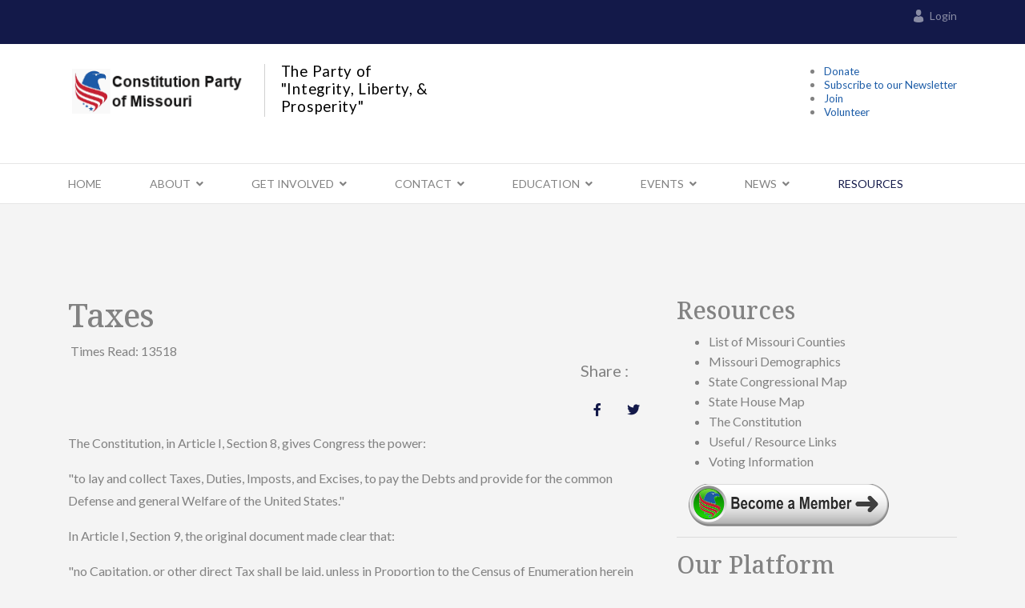

--- FILE ---
content_type: text/html; charset=utf-8
request_url: https://www.constitutionpartymo.org/index.php/resources.html?view=article&id=81:taxes&catid=27
body_size: 65593
content:

<!doctype html>
<html lang="en-gb" dir="ltr">
    <head>
        <meta charset="utf-8">
        <meta name="viewport" content="width=device-width, initial-scale=1, shrink-to-fit=no">
        <link rel="canonical" href="https://www.constitutionpartymo.org/index.php/resources.html?view=article&id=81:taxes&catid=27">
        <base href="https://www.constitutionpartymo.org/index.php/resources.html" />
	<meta http-equiv="content-type" content="text/html; charset=utf-8" />
	<meta name="author" content="SuperAdmin" />
	<meta name="generator" content="HELIX_ULTIMATE_GENERATOR_TEXT" />
	<title>Taxes</title>
	<link href="/templates/finatic/images/favicon.ico" rel="shortcut icon" type="image/vnd.microsoft.icon" />
	<link href="https://www.constitutionpartymo.org/index.php/component/search/?id=81:taxes&amp;catid=27&amp;Itemid=278&amp;format=opensearch" rel="search" title="Search Constitution Party of Missouri" type="application/opensearchdescription+xml" />
	<link href="/plugins/system/jce/css/content.css?aa754b1f19c7df490be4b958cf085e7c" rel="stylesheet" type="text/css" />
	<link href="/media/plg_system_jcemediabox/css/jcemediabox.min.css?2c837ab2c7cadbdc35b5bd7115e9eff1" rel="stylesheet" type="text/css" />
	<link href="//fonts.googleapis.com/css?family=Lato:100,100i,200,200i,300,300i,400,400i,500,500i,600,600i,700,700i,800,800i,900,900i&display=swap" rel="stylesheet" media="none" onload="media=&quot;all&quot;" type="text/css" />
	<link href="//fonts.googleapis.com/css?family=Noto Serif:100,100i,200,200i,300,300i,400,400i,500,500i,600,600i,700,700i,800,800i,900,900i&display=swap" rel="stylesheet" media="none" onload="media=&quot;all&quot;" type="text/css" />
	<link href="//fonts.googleapis.com/css?family=Lato:100,100i,200,200i,300,300i,400,400i,500,500i,600,600i,700,700i,800,800i,900,900i&subset=latin&display=swap" rel="stylesheet" media="none" onload="media=&quot;all&quot;" type="text/css" />
	<link href="//fonts.googleapis.com/css?family=Noto Serif:100,100i,200,200i,300,300i,400,400i,500,500i,600,600i,700,700i,800,800i,900,900i&subset=latin&display=swap" rel="stylesheet" media="none" onload="media=&quot;all&quot;" type="text/css" />
	<link href="//fonts.googleapis.com/css?family=Noto Serif:100,100i,200,200i,300,300i,400,400i,500,500i,600,600i,700,700i,800,800i,900,900i&subset=cyrillic-ext&display=swap" rel="stylesheet" media="none" onload="media=&quot;all&quot;" type="text/css" />
	<link href="/templates/finatic/css/bootstrap.min.css" rel="stylesheet" type="text/css" />
	<link href="/plugins/system/helixultimate/assets/css/system-j3.min.css" rel="stylesheet" type="text/css" />
	<link href="/templates/finatic/css/font-awesome.min.css" rel="stylesheet" type="text/css" />
	<link href="/templates/finatic/css/finatic-font.css" rel="stylesheet" type="text/css" />
	<link href="/templates/finatic/css/custom.css" rel="stylesheet" type="text/css" />
	<link href="/templates/finatic/css/fa-v4-shims.css" rel="stylesheet" type="text/css" />
	<link href="/templates/finatic/css/template.css" rel="stylesheet" type="text/css" />
	<link href="/templates/finatic/css/presets/preset2.css" rel="stylesheet" type="text/css" />
	<link href="/components/com_sppagebuilder/assets/css/font-awesome-5.min.css?f7a307d5d6b1748af3468afbea376c25" rel="stylesheet" type="text/css" />
	<link href="/components/com_sppagebuilder/assets/css/font-awesome-v4-shims.css?f7a307d5d6b1748af3468afbea376c25" rel="stylesheet" type="text/css" />
	<link href="/components/com_sppagebuilder/assets/css/animate.min.css?f7a307d5d6b1748af3468afbea376c25" rel="stylesheet" type="text/css" />
	<link href="/components/com_sppagebuilder/assets/css/sppagebuilder.css?f7a307d5d6b1748af3468afbea376c25" rel="stylesheet" type="text/css" />
	<link href="https://www.cpmo.us//templates/finatic/css/owl.carousel.min.css" rel="stylesheet" type="text/css" />
	<link href="https://www.cpmo.us/media/com_acym/css/module.min.css?v=712" rel="stylesheet" type="text/css" />
	<link href="/components/com_sppagebuilder/assets/css/magnific-popup.css" rel="stylesheet" type="text/css" />
	<style type="text/css">
.logo-image {
    height: 58px;
    width: 230px;
}body{font-family: 'Lato', sans-serif;font-size: 16px;text-decoration: none;}
@media (min-width:768px) and (max-width:991px){body{font-size: 14px;}
}
@media (max-width:767px){body{font-size: 13px;}
}
h1{font-family: 'Noto Serif', sans-serif;font-size: 40px;text-decoration: none;}
@media (min-width:768px) and (max-width:991px){h1{font-size: 55px;}
}
@media (max-width:767px){h1{font-size: 40px;}
}
h2{font-family: 'Lato', sans-serif;font-size: 25px;text-decoration: none;}
@media (max-width:767px){h2{font-size: 14px;}
}
h3{font-family: 'Noto Serif', sans-serif;font-size: 30px;text-decoration: none;}
@media (min-width:768px) and (max-width:991px){h3{font-size: 32px;}
}
@media (max-width:767px){h3{font-size: 22px;}
}
h4{font-family: 'Noto Serif', sans-serif;font-size: 28px;text-decoration: none;}
.sp-megamenu-parent > li > a, .sp-megamenu-parent > li > span, .sp-megamenu-parent .sp-dropdown li.sp-menu-item > a{font-family: 'Lato', sans-serif;font-size: 14px;text-decoration: none;}
@media (max-width:767px){.sp-megamenu-parent > li > a, .sp-megamenu-parent > li > span, .sp-megamenu-parent .sp-dropdown li.sp-menu-item > a{font-size: 13px;}
}
.menu.nav-pills > li > a, .menu.nav-pills > li > span, .menu.nav-pills .sp-dropdown li.sp-menu-item > a{font-family: 'Lato', sans-serif;font-size: 14px;text-decoration: none;}
@media (max-width:767px){.menu.nav-pills > li > a, .menu.nav-pills > li > span, .menu.nav-pills .sp-dropdown li.sp-menu-item > a{font-size: 13px;}
}
.sppb-animated-number, .slider-video-popup .sppb-modal-selector .text .subtext, .sppb-testimonial-pro .sppb-testimonial-message, .sppb-addon-accordion .sppb-panel-faq > .sppb-panel-heading .sppb-panel-title,.finatic-advance-tab .sppb-nav-tabs > li > a , .sppb-addon-person .sppb-person-name,#login .login-info-wrapper h2, html.error-page .error-code, .sp-megamenu-parent .item-header, .case-studies .articles-leading .article .article-header h1, .case-studies .articles-leading .article .article-header h2, ul.pagination .page-item .page-link, .view-article .article-details.case-studies .article-info .createdby, .view-article .article-details.case-studies .article-info .category-name, .view-article .article-details.case-studies .article-info .hits{font-family: 'Noto Serif', sans-serif;text-decoration: none;}
.logo-image {height:57px;}.logo-image-phone {height:57px;}.logo-image {height:57px;}.logo-image-phone {height:57px;}
	</style>
	<script type="application/json" class="joomla-script-options new">{"data":{"breakpoints":{"tablet":991,"mobile":480},"header":{"stickyOffset":"100"}},"csrf.token":"81103dc532270c388ee7491240a312ae","system.paths":{"root":"","base":""},"system.keepalive":{"interval":3600000,"uri":"\/index.php\/component\/ajax\/?format=json"}}</script>
	<script src="/media/jui/js/jquery.min.js?45b4963148a2284026cff17a4a5421c2" type="text/javascript"></script>
	<script src="/media/jui/js/jquery-noconflict.js?45b4963148a2284026cff17a4a5421c2" type="text/javascript"></script>
	<script src="/media/jui/js/jquery-migrate.min.js?45b4963148a2284026cff17a4a5421c2" type="text/javascript"></script>
	<script src="/media/system/js/caption.js?45b4963148a2284026cff17a4a5421c2" type="text/javascript"></script>
	<script src="/media/plg_system_jcemediabox/js/jcemediabox.min.js?2c837ab2c7cadbdc35b5bd7115e9eff1" type="text/javascript"></script>
	<script src="/templates/finatic/js/popper.min.js" type="text/javascript"></script>
	<script src="/templates/finatic/js/bootstrap.min.js" type="text/javascript"></script>
	<script src="/templates/finatic/js/main.js" type="text/javascript"></script>
	<script src="/components/com_sppagebuilder/assets/js/jquery.parallax.js?f7a307d5d6b1748af3468afbea376c25" type="text/javascript"></script>
	<script src="/components/com_sppagebuilder/assets/js/sppagebuilder.js?f7a307d5d6b1748af3468afbea376c25" defer="defer" type="text/javascript"></script>
	<script src="https://www.cpmo.us//templates/finatic/js/owl.carousel.min.js" type="text/javascript"></script>
	<script src="https://www.cpmo.us//templates/finatic/js/addon.slider.js" type="text/javascript"></script>
	<script src="https://www.cpmo.us/media/com_acym/js/module.min.js?v=712" type="text/javascript" defer="defer"></script>
	<script src="/components/com_sppagebuilder/assets/js/jquery.magnific-popup.min.js" type="text/javascript"></script>
	<script src="/media/system/js/core.js?45b4963148a2284026cff17a4a5421c2" type="text/javascript"></script>
	<!--[if lt IE 9]><script src="/media/system/js/polyfill.event.js?45b4963148a2284026cff17a4a5421c2" type="text/javascript"></script><![endif]-->
	<script src="/media/system/js/keepalive.js?45b4963148a2284026cff17a4a5421c2" type="text/javascript"></script>
	<script type="text/javascript">
jQuery(window).on('load',  function() {
				new JCaption('img.caption');
			});jQuery(document).ready(function(){WfMediabox.init({"base":"\/","theme":"standard","width":"","height":"","lightbox":0,"shadowbox":0,"icons":1,"overlay":1,"overlay_opacity":0,"overlay_color":"","transition_speed":300,"close":2,"labels":{"close":"Close","next":"Next","previous":"Previous","cancel":"Cancel","numbers":"{{numbers}}","numbers_count":"{{current}} of {{total}}","download":"Download"},"swipe":true,"expand_on_click":true});});template="finatic";
            jQuery(document).ready(function($){"use strict";

            $("#sppb-addon-1567402675315 #finatic-services-carousel").owlCarousel({
                margin: 30,
                loop: true,
                video:true,
                autoplay: true,
								dots: false,
								nav: true,
                autoplaySpeed: 800,
								navText: ["<i class=\"fa fa-angle-left\"></i>", "<i class=\"fa fa-angle-right\"></i>"],
                responsive: {
										0: {
											items: 1
										},
                    768: {
											items: 2
                    },
										999: {
											items: 3
                    },
										1800: {
											items: 4
                    }
                },
								onInitialized: function() {
										$(".owl-item.active").last().addClass("last-owl-active-item");
								},
								onTranslated: function() {
										$(event.target).find(".last-owl-active-item").removeClass("last-owl-active-item");
										$(event.target).find(".active").last().addClass("last-owl-active-item");
								}
            });
        });
        
        if(typeof acymModule === 'undefined'){
            var acymModule = [];
			acymModule['emailRegex'] = /^.+\@(.+\.)+.{2,20}$/i;
			acymModule['NAMECAPTION'] = 'Name';
			acymModule['NAME_MISSING'] = 'Please enter your name';
			acymModule['EMAILCAPTION'] = 'Email';
			acymModule['VALID_EMAIL'] = 'Please enter a valid e-mail address';
			acymModule['CAPTCHA_MISSING'] = 'The captcha is invalid, please try again';
			acymModule['NO_LIST_SELECTED'] = 'Please select the lists you want to subscribe to';
            acymModule['ACCEPT_TERMS'] = 'Please check the Terms and Conditions / Privacy policy';
        }
		
	</script>
    </head>
    <body class="site helix-ultimate hu com_content com-content view-article layout-default task-none itemid-278 en-gb ltr sticky-header layout-fluid offcanvas-init offcanvs-position-left">
    
    <div class="body-wrapper">
        <div class="body-innerwrapper">
            <div id="sp-top-bar"><div class="container"><div class="container-inner"><div class="row"><div id="sp-top1" class="col-lg-6"><div class="sp-column text-center text-lg-left"></div></div><div id="sp-top2" class="col-lg-6"><div class="sp-column text-center text-lg-right"><div class="sp-module "><div class="sp-module-content">
<div class="sp-custom-login sp-mod-login">
    <span class="info-text">
        <a class="sppb-btn sppb-btn-link open-login" role="button"><i class="fn-man-user"></i> Login</a>
    </span>
    
    <!--Modal-->
    <div id="login">
        <div class="container-fluid">
            <div class="row">
                <div class="col-sm-5 col-md-6 login-bg-img"></div>
                <div class="col-sm-7 col-md-6 login-info-col">
                    <div class="login-info-wrapper">
                        <button type="button" class="close"><span class="close-icon"></span></button>
                        <h2>Login</h2>
                        <form action="/index.php/resources.html" method="post" id="login-form">
                                                            
                                <div id="form-login-username" class="form-group">
                                                                            <div class="input-group">
                                            <input id="modlgn-username" type="text" name="username" class="sppb-form-control" tabindex="0" size="18" placeholder="Username" />
                                        </div>
                                                                    </div>
                            
                                <div id="form-login-password" class="form-group">
                                                                            <div class="input-group">
                                            <input id="modlgn-passwd" type="password" name="password" class="sppb-form-control" tabindex="0" size="18" placeholder="Password" />
                                        </div>
                                                                    </div>
                            
                                
                                <div class="remeber-forget-wrap d-flex justify-content-between">
                                                                            <div id="form-login-remember" class="form-group form-check">
                                            <input id="modlgn-remember" type="checkbox" name="remember" class="form-check-input" value="yes"/>
                                            <label for="modlgn-remember" class="control-label">Remember Me</label>
                                        </div>
                                                                        <div>
                                        <a class="forget-pass" href="/index.php/component/users/?view=reset&amp;Itemid=336">
                                        Forgot your password?</a>
                                    </div>
                                </div>
                            
                                <div id="form-login-submit" class="form-group">
                                    <button type="submit" tabindex="0" name="Submit" class="sppb-btn sppb-btn-primary">Log in</button>
                                </div>
                            
                                                                <div class="reg-link">
                                                                    </div>
                            
                                <input type="hidden" name="option" value="com_users" />
                                <input type="hidden" name="task" value="user.login" />
                                <input type="hidden" name="return" value="aHR0cHM6Ly93d3cuY29uc3RpdHV0aW9ucGFydHltby5vcmcvaW5kZXgucGhwL3Jlc291cmNlcy5odG1sP3ZpZXc9YXJ0aWNsZSZpZD04MTp0YXhlcyZjYXRpZD0yNw==" />
                                <input type="hidden" name="81103dc532270c388ee7491240a312ae" value="1" />                            
                                                            </form>
                    </div>
                </div>
            </div>
        </div>
    </div><!--/Modal-->
</div>
</div></div></div></div></div></div></div></div><div id="sp-logo-wrap"><div class="container"><div class="container-inner"><div class="row"><div id="sp-logo" class="col-6"><div class="sp-column"><div class="logo"><a href="/"><img class="logo-image d-none d-lg-inline-block" src="/images/co-party-of-mo-logo.png" alt="Constitution Party of Missouri"><img class="logo-image-phone d-inline-block d-lg-none" src="/images/constitution-party-logo.png" alt="Constitution Party of Missouri"></a><span class="logo-slogan"><span style="color: #000000; font-size: 14pt; line-height: 80%;">The Party of <br />"Integrity, Liberty, &amp; Prosperity"</span></span></div></div></div><div id="sp-logo-right" class="col-6"><div class="sp-column"><div class="sp-module "><div class="sp-module-content">

<div class="custom"  >
	<ul style="line-height: 100%;" list-style-image:="cp-logo-bullet.png">
<li><span style="color: #1c5ca7; font-size: 10pt;"><a href="/index.php/get-involved/support-us-with-a-donation.html" style="color: #1c5ca7;">Donate</a></span></li>
<li><span style="color: #1c5ca7; font-size: 10pt;"><a href="/index.php/contact/subscribe-to-our-newsletter.html" style="color: #1c5ca7;">Subscribe to our Newsletter</a></span></li>
<li><a href="/index.php/get-involved/join-us-become-a-member.html"><span style="color: #1c5ca7; font-size: 10pt;">Join</span></a></li>
<li><span style="font-size: 10pt;"><a href="/index.php/get-involved/become-a-volunteer.html" style="color: #1c5ca7;">Volunteer</a><span style="color: #1c5ca7;"></span></span></li>
</ul></div>
</div></div></div></div></div></div></div></div><header id="sp-header"><div class="container"><div class="container-inner"><div class="row"><div id="sp-menu" class="col-sm-12"><div class="sp-column"><nav class="sp-megamenu-wrapper" role="navigation"><a id="offcanvas-toggler" aria-label="Navigation" class="offcanvas-toggler-right d-block d-lg-none" href="#"><i class="fa fa-bars" aria-hidden="true" title="Navigation"></i></a><ul class="sp-megamenu-parent menu-animation-fade-down d-none d-lg-block"><li class="sp-menu-item"><a   href="/index.php"  >Home</a></li><li class="sp-menu-item sp-has-child"><span  class=" sp-menu-heading"  >About</span><div class="sp-dropdown sp-dropdown-main sp-menu-right" style="width: 240px;"><div class="sp-dropdown-inner"><ul class="sp-dropdown-items"><li class="sp-menu-item"><a   href="/index.php/about/overview.html"  ><span class="fas fa-arrow-circle-o-right"></span> Overview - A Brief Glance</a></li><li class="sp-menu-item"><a   href="/index.php/about/mission-statement.html"  ><span class="fas fa-arrow-circle-o-right"></span> Mission Statement</a></li><li class="sp-menu-item"><a   href="/index.php/about/seven-principles.html"  ><span class="fas fa-arrow-circle-o-right"></span> Seven Principles</a></li><li class="sp-menu-item"><a   href="/index.php/about/leadership.html"  ><span class="fas fa-arrow-circle-o-right"></span> Leadership</a></li><li class="sp-menu-item"><a   href="/index.php/about/three-pillars.html"  ><span class="fas fa-arrow-circle-o-right"></span> Three Pillars</a></li><li class="sp-menu-item"><a   href="/index.php/about/twelve-key-issues.html"  ><span class="fas fa-arrow-circle-o-right"></span> Twelve Key Issues</a></li></ul></div></div></li><li class="sp-menu-item sp-has-child"><span  class=" sp-menu-heading"  >Get Involved</span><div class="sp-dropdown sp-dropdown-main sp-menu-right" style="width: 240px;"><div class="sp-dropdown-inner"><ul class="sp-dropdown-items"><li class="sp-menu-item"><a   href="/index.php/get-involved/join-us-become-a-member.html"  ><span class="fas fa-arrow-circle-o-right"></span> Join</a></li><li class="sp-menu-item"><a   href="/index.php/get-involved/support-us-with-a-donation.html"  ><span class="fas fa-arrow-circle-o-right"></span> Support us with a donation</a></li><li class="sp-menu-item"><a   href="/index.php/get-involved/become-a-volunteer.html"  ><span class="fas fa-arrow-circle-o-right"></span> Become a Volunteer</a></li><li class="sp-menu-item"><a   href="/index.php/get-involved/become-a-candidate.html"  ><span class="fas fa-arrow-circle-o-right"></span> Become a Candidate</a></li><li class="sp-menu-item"><a   href="/index.php/get-involved/contact.html"  ><span class="fas fa-arrow-circle-o-right"></span> Contact</a></li></ul></div></div></li><li class="sp-menu-item sp-has-child"><span  class=" sp-menu-heading"  >Contact</span><div class="sp-dropdown sp-dropdown-main sp-menu-right" style="width: 240px;"><div class="sp-dropdown-inner"><ul class="sp-dropdown-items"><li class="sp-menu-item"><a   href="/index.php/contact/question.html"  ><span class="fas fa-arrow-circle-o-right"></span> Do you have a question?</a></li><li class="sp-menu-item"><a   href="/index.php/contact/subscribe-to-our-newsletter.html"  ><span class="fas fa-arrow-circle-o-right"></span> Subscribe to our Newsletter</a></li><li class="sp-menu-item"><a   href="/index.php/contact/leadership.html"  ><span class="fas fa-arrow-circle-o-right"></span> Leadership</a></li></ul></div></div></li><li class="sp-menu-item sp-has-child"><span  class=" sp-menu-heading"  >Education</span><div class="sp-dropdown sp-dropdown-main sp-menu-right" style="width: 240px;"><div class="sp-dropdown-inner"><ul class="sp-dropdown-items"><li class="sp-menu-item"><a   href="/index.php/education/scott-bradley.html"  ><span class="fas fa-arrow-circle-o-right"></span> Scott Bradley</a></li><li class="sp-menu-item"><a   href="/index.php/education/the-castle-report.html"  ><span class="fas fa-arrow-circle-o-right"></span> The Castle Report</a></li><li class="sp-menu-item"><a   href="/index.php/education/list-of-videos.html"  ><span class="fas fa-arrow-circle-o-right"></span> List of Videos</a></li></ul></div></div></li><li class="sp-menu-item sp-has-child"><span  class=" sp-menu-heading"  >Events</span><div class="sp-dropdown sp-dropdown-main sp-menu-right" style="width: 240px;"><div class="sp-dropdown-inner"><ul class="sp-dropdown-items"><li class="sp-menu-item"><a   href="/index.php?Itemid=268"  ><span class="fas fa-arrow-circle-o-right"></span> Event Listing</a></li><li class="sp-menu-item"><a   href="/index.php?Itemid=270"  ><span class="fas fa-arrow-circle-o-right"></span> Submit your event</a></li></ul></div></div></li><li class="sp-menu-item sp-has-child"><span  class=" sp-menu-heading"  >News</span><div class="sp-dropdown sp-dropdown-main sp-menu-right" style="width: 240px;"><div class="sp-dropdown-inner"><ul class="sp-dropdown-items"><li class="sp-menu-item"><a   href="/index.php/news/party-news.html"  ><span class="fas fa-arrow-circle-o-right"></span> Party News</a></li><li class="sp-menu-item"><a   href="/index.php/news/missouri-news.html"  ><span class="fas fa-arrow-circle-o-right"></span> Missouri News</a></li><li class="sp-menu-item"><a   href="/index.php/news/national-news.html"  ><span class="fas fa-arrow-circle-o-right"></span> National News</a></li><li class="sp-menu-item"><a   href="/index.php/news/related-news.html"  ><span class="fas fa-arrow-circle-o-right"></span> Related News</a></li></ul></div></div></li><li class="sp-menu-item current-item active"><a aria-current="page"  href="/index.php/resources.html"  >Resources</a></li></ul></nav></div></div></div></div></div></header>            
<section id="sp-section-1" >

				
	
<div class="row">
	<div id="sp-title" class="col-lg-12 "><div class="sp-column "></div></div></div>
				
	</section>

<section id="sp-main-body" >

										<div class="container">
					<div class="container-inner">
						
	
<div class="row">
	
<main id="sp-component" class="col-lg-8 ">
	<div class="sp-column ">
		<div id="system-message-container">
	</div>


		
		<div class="article-details " itemscope itemtype="https://schema.org/Article">
	<meta itemprop="inLanguage" content="en-GB">
	
						
	
		
		<div class="article-header">
					<h1 itemprop="headline">
				Taxes			</h1>
								
		
	</div>
		<div class="article-can-edit d-flex flex-wrap justify-content-between">
				</div>
			<div class="article-info">

	
		
		
		
		
				
		
	
			
		
					<span class="hits">
	<span class="fa fa-eye-o" aria-hidden="true"></span>
	<meta itemprop="interactionCount" content="UserPageVisits:13518">
	Times Read: 13518</span>
			</div>
	
		
			
		
		
			<div class="article-ratings-social-share d-flex justify-content-end">
			<div class="mr-auto align-self-center">
							</div>
			<div>
				<div class="article-social-share">
	<div class="social-share-icon">
		<div class="social-icon-title">
			<h5>Share :</h5>
		</div>	
		<ul>
											<li>
					<a class="facebook" onClick="window.open('https://www.facebook.com/sharer.php?u=https://www.cpmo.us/index.php/resources.html?view=article&amp;id=81:taxes&amp;catid=27','Facebook','width=600,height=300,left='+(screen.availWidth/2-300)+',top='+(screen.availHeight/2-150)+''); return false;" href="https://www.facebook.com/sharer.php?u=https://www.cpmo.us/index.php/resources.html?view=article&amp;id=81:taxes&amp;catid=27" title="Facebook">
						<span class="fa fa-facebook"></span>
					</a>
				</li>
																											<li>
					<a class="twitter" title="Twitter" onClick="window.open('https://twitter.com/share?url=https://www.cpmo.us/index.php/resources.html?view=article&amp;id=81:taxes&amp;catid=27&amp;text=Taxes','Twitter share','width=600,height=300,left='+(screen.availWidth/2-300)+',top='+(screen.availHeight/2-150)+''); return false;" href="https://twitter.com/share?url=https://www.cpmo.us/index.php/resources.html?view=article&amp;id=81:taxes&amp;catid=27&amp;text=Taxes">
						<span class="fa fa-twitter"></span>
					</a>
				</li>
														</ul>
		</div>
	</div>
			</div>
		</div>
	
	<div itemprop="articleBody">
		<p class="P1363">The Constitution, in Article I, Section 8, gives Congress the power:</p>
<p class="P1365"><span class="T1366">"</span><span class="T1367">to lay and collect Taxes, Duties, Imposts, and Excises, to pay the Debts and provide for the common Defense and general Welfare of the United States</span><span class="T1368">."</span></p>
<p class="P1370">In Article I, Section 9, the original document made clear that:</p>
<p class="P1372"><span class="T1373">"</span><span class="T1374">no Capitation, or other direct Tax shall be laid, unless in Proportion to the Census of Enumeration herein before directed to be taken</span><span class="T1375">."</span></p>
<p class="P1377">It is moreover established that:</p>
<p class="P1379"><span class="T1380">"</span><span class="T1381">No Tax or Duty shall be laid​​&nbsp;</span><span class="T1382">on Articles exported from any State</span><span class="T1383">.”</span></p>
<p class="P1385">Since 1913, our Constitutional rights to life, liberty, and property have been abridged and diminished by the imposition on each of us of Federal income, payroll and estate taxes. This is an unconstitutional Federal assumption of direct taxing authority.</p>
<p class="P1387">The Internal Revenue Service is the enforcement arm of the Federal government's present unjust tax system. ​​&nbsp;Citizens, both in groups and as individuals, have repeatedly sought responses from the IRS bureaucracy as to​​&nbsp;the basis for the agency's tax policies and procedures. No answers have been forthcoming although a responsible government must be answerable to the people and has a duty to those it is supposed to serve.</p>
<p class="P1389">We propose legislation to abolish the Internal Revenue Service and will veto any authorization, appropriation or continuing resolution which contains any funding whatsoever for that illicit and unconstitutional agency. We are opposed to the flat-rate tax, national sales tax, and value added tax proposals​​&nbsp;that are being promoted as an improvement to the current tax system. The Sixteenth Amendment does not provide authority for an un-apportioned direct tax. Moreover, it is our intention to replace, with a tariff based revenue system supplemented by excise taxes, the current tax system of the U.S. government (including income taxes, payroll taxes and estate taxes).</p>
<p class="P1391">To the degree that tariffs on foreign products, and excises, are insufficient to cover the legitimate Constitutional costs of the federal​​&nbsp;government, we will offer an apportioned "state-rate tax" in which the responsibility for covering the cost of unmet obligations will be divided among the several states in accordance with their proportion of the total population of the United States, excluding the District of Columbia. ​​&nbsp;Thus, if a state contains 10 percent of the nation's citizens, it will be responsible for assuming payment of 10 percent of the annual deficit. ​​&nbsp;The effect of this "state-rate tax" will be to encourage politicians to argue​​&nbsp;for less, rather than more, federal spending and less state spending as well.</p>
<p class="P1393">To the extent permitted by the Constitution, we believe that the taxation of corporations is an appropriate source of government revenue. The Supreme Court has defined "income"​​&nbsp;as a "gain or increase arising from corporate activity or privilege." People are not corporations and corporations need not be treated as "people" for the purposes of taxation.</p>
<p class="P1395">There is substantial evidence that the 16th Amendment was never legally ratified. When elected, we will act to cease collection of direct Federal personal income taxes. We also support ratification of the Liberty Amendment which would repeal the Sixteenth Amendment and provide that "Congress shall not levy taxes on personal incomes,​​&nbsp;estates and/or gifts."</p>
<p class="P1397">We support the use of motor fuel excise taxes, at rates not in excess of those currently imposed, to be used exclusively for the erection, maintenance, and administration of Federal highways. ​​&nbsp;These taxes should never be used for "demonstration projects", mass transit or for other non-highway purposes.</p>
<p class="P1399">We support the use of excise taxes to curb the use of tax dollars for media advertising, and to provide so-called "tax abatements”, “tax incentives" and "economic development grants," which are pretexts to raid the public treasury and rob the workingman for the benefit of wealthy interests favored by the politicians.</p> 	</div>

	
	
				
				
		
	

	<ul class="pager pagenav">
	<li class="previous">
		<a class="hasTooltip" title="Terrorism and Personal Liberty" aria-label="Previous article: Terrorism and Personal Liberty" href="/index.php/resources.html?view=article&amp;id=82:terrorism-and-personal-liberty&amp;catid=27" rel="prev">
			<span class="icon-chevron-left" aria-hidden="true"></span> <span aria-hidden="true">Prev</span>		</a>
	</li>
	<li class="next">
		<a class="hasTooltip" title="Tariffs and​​ Trade" aria-label="Next article: Tariffs and​​ Trade" href="/index.php/resources.html?view=article&amp;id=80:tariffs-and-trade&amp;catid=27" rel="next">
			<span aria-hidden="true">Next</span> <span class="icon-chevron-right" aria-hidden="true"></span>		</a>
	</li>
</ul>
	
				</div>



			</div>
</main>
<aside id="sp-right" class="col-lg-4 "><div class="sp-column "><div class="sp-module "><h3 class="sp-module-title">Resources</h3><div class="sp-module-content"><ul class="category-module mod-list">
						<li>
									<a class="mod-articles-category-title " href="/index.php/resources.html?view=article&amp;id=128:list-of-missouri-counties&amp;catid=39">List of Missouri Counties</a>
				
				
				
				
				
				
				
							</li>
					<li>
									<a class="mod-articles-category-title " href="/index.php/resources.html?view=article&amp;id=129:missouri-demographics&amp;catid=39">Missouri Demographics</a>
				
				
				
				
				
				
				
							</li>
					<li>
									<a class="mod-articles-category-title " href="/index.php/resources.html?view=article&amp;id=97:state-congressional-map&amp;catid=36">State Congressional Map</a>
				
				
				
				
				
				
				
							</li>
					<li>
									<a class="mod-articles-category-title " href="/index.php/resources.html?view=article&amp;id=98:state-house-map&amp;catid=36">State House Map</a>
				
				
				
				
				
				
				
							</li>
					<li>
									<a class="mod-articles-category-title " href="/index.php/resources.html?view=article&amp;id=52:the-constitution&amp;catid=28">The Constitution</a>
				
				
				
				
				
				
				
							</li>
					<li>
									<a class="mod-articles-category-title " href="/index.php/resources.html">Useful / Resource Links</a>
				
				
				
				
				
				
				
							</li>
					<li>
									<a class="mod-articles-category-title " href="/index.php/resources.html?view=article&amp;id=87:voting-information&amp;catid=31">Voting Information</a>
				
				
				
				
				
				
				
							</li>
			</ul>
</div></div><div class="sp-module "><div class="sp-module-content">

<div class="custom"  >
	<a href="/index.php/get-involved/join-us-become-a-member.html"><img src="/images/arrow-button-green-become-a-member.png" alt="arrow button grey donate" width="250" height="53" style="margin: 0px 0px 10px 15px; float: left;" /></a><br /><br /><hr /></div>
</div></div><div class="sp-module "><h3 class="sp-module-title">Our Platform</h3><div class="sp-module-content"><ul class="category-module mod-list">
						<li>
									<a class="mod-articles-category-title " href="/index.php/resources.html?view=article&amp;id=43:preamble&amp;catid=27">Preamble</a>
				
				
				
				
				
				
				
							</li>
					<li>
									<a class="mod-articles-category-title " href="/index.php/resources.html?view=article&amp;id=44:sanctity-of-life&amp;catid=27">Sanctity of Life</a>
				
				
				
				
				
				
				
							</li>
					<li>
									<a class="mod-articles-category-title " href="/index.php/resources.html?view=article&amp;id=45:bring-government-back-home&amp;catid=27">Bring Government Back Home</a>
				
				
				
				
				
				
				
							</li>
					<li>
									<a class="mod-articles-category-title " href="/index.php/resources.html?view=article&amp;id=46:character-and-moral-conduct&amp;catid=27">Character and Moral Conduct</a>
				
				
				
				
				
				
				
							</li>
					<li>
									<a class="mod-articles-category-title " href="/index.php/resources.html?view=article&amp;id=80:tariffs-and-trade&amp;catid=27">Tariffs and​​ Trade</a>
				
				
				
				
				
				
				
							</li>
					<li>
									<a class="mod-articles-category-title active" href="/index.php/resources.html?view=article&amp;id=81:taxes&amp;catid=27">Taxes</a>
				
				
				
				
				
				
				
							</li>
					<li>
									<a class="mod-articles-category-title " href="/index.php/resources.html?view=article&amp;id=51:cost-of-big-government&amp;catid=27">Cost of Big Government</a>
				
				
				
				
				
				
				
							</li>
					<li>
									<a class="mod-articles-category-title " href="/index.php/resources.html?view=article&amp;id=47:congressional-reform&amp;catid=27">Congressional Reform</a>
				
				
				
				
				
				
				
							</li>
					<li>
									<a class="mod-articles-category-title " href="/index.php/resources.html?view=article&amp;id=79:state-sovereignty&amp;catid=27">State Sovereignty</a>
				
				
				
				
				
				
				
							</li>
					<li>
									<a class="mod-articles-category-title " href="/index.php/resources.html?view=article&amp;id=78:statehood&amp;catid=27">Statehood</a>
				
				
				
				
				
				
				
							</li>
					<li>
									<a class="mod-articles-category-title " href="/index.php/resources.html?view=article&amp;id=77:social-security&amp;catid=27">Social Security</a>
				
				
				
				
				
				
				
							</li>
					<li>
									<a class="mod-articles-category-title " href="/index.php/resources.html?view=article&amp;id=76:religious-freedom&amp;catid=27">Religious Freedom</a>
				
				
				
				
				
				
				
							</li>
					<li>
									<a class="mod-articles-category-title " href="/index.php/resources.html?view=article&amp;id=75:pornography-obscenity-sexually-oriented-businesses&amp;catid=27">Pornography, Obscenity & Sexually Oriented Businesses</a>
				
				
				
				
				
				
				
							</li>
					<li>
									<a class="mod-articles-category-title " href="/index.php/resources.html?view=article&amp;id=74:personal-and-private-property-security&amp;catid=27">Personal and Private Property Security</a>
				
				
				
				
				
				
				
							</li>
					<li>
									<a class="mod-articles-category-title " href="/index.php/resources.html?view=article&amp;id=73:money-and-banking&amp;catid=27">Money and Banking</a>
				
				
				
				
				
				
				
							</li>
					<li>
									<a class="mod-articles-category-title " href="/index.php/resources.html?view=article&amp;id=72:the-judiciary&amp;catid=27">The Judiciary</a>
				
				
				
				
				
				
				
							</li>
					<li>
									<a class="mod-articles-category-title " href="/index.php/resources.html?view=article&amp;id=71:immigration&amp;catid=27">Immigration</a>
				
				
				
				
				
				
				
							</li>
					<li>
									<a class="mod-articles-category-title " href="/index.php/resources.html?view=article&amp;id=70:health-care-and-government&amp;catid=27">Health Care and Government</a>
				
				
				
				
				
				
				
							</li>
					<li>
									<a class="mod-articles-category-title " href="/index.php/resources.html?view=article&amp;id=69:gun-control&amp;catid=27">Gun Control</a>
				
				
				
				
				
				
				
							</li>
					<li>
									<a class="mod-articles-category-title " href="/index.php/resources.html?view=article&amp;id=68:government-private-partnership&amp;catid=27">Government / Private Partnership</a>
				
				
				
				
				
				
				
							</li>
					<li>
									<a class="mod-articles-category-title " href="/index.php/resources.html?view=article&amp;id=67:gambling&amp;catid=27">Gambling</a>
				
				
				
				
				
				
				
							</li>
					<li>
									<a class="mod-articles-category-title " href="/index.php/resources.html?view=article&amp;id=66:foreign-policy&amp;catid=27">Foreign Policy</a>
				
				
				
				
				
				
				
							</li>
					<li>
									<a class="mod-articles-category-title " href="/index.php/resources.html?view=article&amp;id=65:family&amp;catid=27">Family</a>
				
				
				
				
				
				
				
							</li>
					<li>
									<a class="mod-articles-category-title " href="/index.php/resources.html?view=article&amp;id=64:executive-orders&amp;catid=27">Executive Orders</a>
				
				
				
				
				
				
				
							</li>
					<li>
									<a class="mod-articles-category-title " href="/index.php/resources.html?view=article&amp;id=63:environment&amp;catid=27">Environment</a>
				
				
				
				
				
				
				
							</li>
					<li>
									<a class="mod-articles-category-title " href="/index.php/resources.html?view=article&amp;id=62:energy&amp;catid=27">Energy</a>
				
				
				
				
				
				
				
							</li>
					<li>
									<a class="mod-articles-category-title " href="/index.php/resources.html?view=article&amp;id=61:electoral-college&amp;catid=27">Electoral College</a>
				
				
				
				
				
				
				
							</li>
					<li>
									<a class="mod-articles-category-title " href="/index.php/resources.html?view=article&amp;id=60:election-reform&amp;catid=27">Election Reform</a>
				
				
				
				
				
				
				
							</li>
					<li>
									<a class="mod-articles-category-title " href="/index.php/resources.html?view=article&amp;id=59:education&amp;catid=27">Education</a>
				
				
				
				
				
				
				
							</li>
					<li>
									<a class="mod-articles-category-title " href="/index.php/resources.html?view=article&amp;id=58:drug-abuse&amp;catid=27">Drug Abuse</a>
				
				
				
				
				
				
				
							</li>
					<li>
									<a class="mod-articles-category-title " href="/index.php/resources.html?view=article&amp;id=57:domestic-federal-aid&amp;catid=27">Domestic Federal Aid</a>
				
				
				
				
				
				
				
							</li>
					<li>
									<a class="mod-articles-category-title " href="/index.php/resources.html?view=article&amp;id=56:defense&amp;catid=27">Defense</a>
				
				
				
				
				
				
				
							</li>
					<li>
									<a class="mod-articles-category-title " href="/index.php/resources.html?view=article&amp;id=55:chrime&amp;catid=27">Crime</a>
				
				
				
				
				
				
				
							</li>
					<li>
									<a class="mod-articles-category-title " href="/index.php/resources.html?view=article&amp;id=50:copyrights-and-patents&amp;catid=27">Copyrights and Patents</a>
				
				
				
				
				
				
				
							</li>
					<li>
									<a class="mod-articles-category-title " href="/index.php/resources.html?view=article&amp;id=49:constitutional-convention&amp;catid=27">Constitutional Convention</a>
				
				
				
				
				
				
				
							</li>
					<li>
									<a class="mod-articles-category-title " href="/index.php/resources.html?view=article&amp;id=48:conscription&amp;catid=27">Conscription</a>
				
				
				
				
				
				
				
							</li>
					<li>
									<a class="mod-articles-category-title " href="/index.php/resources.html?view=article&amp;id=83:veterans&amp;catid=27">Veterans</a>
				
				
				
				
				
				
				
							</li>
					<li>
									<a class="mod-articles-category-title " href="/index.php/resources.html?view=article&amp;id=84:wage-and-price-control&amp;catid=27">Wage and Price​​ Control</a>
				
				
				
				
				
				
				
							</li>
					<li>
									<a class="mod-articles-category-title " href="/index.php/resources.html?view=article&amp;id=82:terrorism-and-personal-liberty&amp;catid=27">Terrorism and Personal Liberty</a>
				
				
				
				
				
				
				
							</li>
					<li>
									<a class="mod-articles-category-title " href="/index.php/resources.html?view=article&amp;id=85:welfare&amp;catid=27">Welfare</a>
				
				
				
				
				
				
				
							</li>
					<li>
									<a class="mod-articles-category-title " href="/index.php/resources.html?view=article&amp;id=86:resolutions&amp;catid=27">Resolutions</a>
				
				
				
				
				
				
				
							</li>
			</ul>
</div></div></div></aside></div>
											</div>
				</div>
						
	</section>

<section id="sp-bottom" >

						<div class="container">
				<div class="container-inner">
			
	
<div class="row">
	<div id="sp-bottom1" class="col-6 col-md-3 col-lg-3 "><div class="sp-column "><div class="sp-module "><div class="sp-module-content"><div class="mod-sppagebuilder  sp-page-builder" data-module_id="107">
	<div class="page-content">
		<div id="section-id-1566281697224" class="sppb-section" ><div class="sppb-container-inner"><div class="sppb-row"><div class="sppb-col-md-12" id="column-wrap-id-1566281697223"><div id="column-id-1566281697223" class="sppb-column" ><div class="sppb-column-addons"><div id="sppb-addon-wrapper-1566281697227" class="sppb-addon-wrapper"><div id="sppb-addon-1566281697227" class="clearfix "     ><div class="sppb-addon sppb-addon-single-image sppb-text-left "><div class="sppb-addon-content"><div class="sppb-addon-single-image-container"><a  href="/index.php"><img class="sppb-img-responsive" src="/images/2021/01/20/constitution-party-logo-xpnt.png"  alt="logo" title=""   loading="lazy"></a></div></div></div><style type="text/css">#sppb-addon-wrapper-1566281697227 {
margin:0px 0px 50px 0px;}
#sppb-addon-1566281697227 {
	box-shadow: 0 0 0 0 #ffffff;
}
#sppb-addon-1566281697227 {
}
#sppb-addon-1566281697227.sppb-element-loaded {
}
@media (min-width: 768px) and (max-width: 991px) {#sppb-addon-1566281697227 {}#sppb-addon-wrapper-1566281697227 {margin-top: 0px;margin-right: 0px;margin-bottom: 20px;margin-left: 0px;}}@media (max-width: 767px) {#sppb-addon-1566281697227 {}#sppb-addon-wrapper-1566281697227 {margin-top: 0px;margin-right: 0px;margin-bottom: 10px;margin-left: 0px;}}</style><style type="text/css">#sppb-addon-1566281697227 img{}@media (min-width: 768px) and (max-width: 991px) {#sppb-addon-1566281697227 img{}}@media (max-width: 767px) {#sppb-addon-1566281697227 img{}}</style></div></div><div id="sppb-addon-wrapper-1566281755377" class="sppb-addon-wrapper"><div id="sppb-addon-1566281755377" class="clearfix "     ><div class="sppb-addon sppb-addon-text-block sppb-text-left "><div class="sppb-addon-content"><strong>1999</strong>: Name changed to “Constitution Party” by delegates at the National Convention to better reflect the party’s primary focus of returning government to the U.S. Constitution’s provisions and limitations.</div></div><style type="text/css">#sppb-addon-wrapper-1566281755377 {
margin:0px 0px 10px 0px;}
#sppb-addon-1566281755377 {
	box-shadow: 0 0 0 0 #ffffff;
}
#sppb-addon-1566281755377 {
}
#sppb-addon-1566281755377.sppb-element-loaded {
}
@media (min-width: 768px) and (max-width: 991px) {#sppb-addon-1566281755377 {}}@media (max-width: 767px) {#sppb-addon-1566281755377 {}}</style><style type="text/css">@media (min-width: 768px) and (max-width: 991px) {}@media (max-width: 767px) {}</style></div></div></div></div></div></div></div></div><style type="text/css">.sp-page-builder .page-content #section-id-1567402675312{padding-top:0px;padding-right:0px;padding-bottom:0px;padding-left:0px;margin-top:0px;margin-right:0px;margin-bottom:0px;margin-left:0px;}#column-id-1567402675311{box-shadow:0 0 0 0 #fff;}.sp-page-builder .page-content #section-id-1566286198683{margin-top:0px;margin-right:0px;margin-bottom:0px;margin-left:0px;}#column-id-1566286198682{box-shadow:0 0 0 0 #fff;}.sp-page-builder .page-content #section-id-1566281697224{margin-top:0px;margin-right:0px;margin-bottom:0px;margin-left:0px;}#column-id-1566281697223{box-shadow:0 0 0 0 #fff;}</style>	</div>
</div>
</div></div></div></div><div id="sp-bottom2" class="col-6 col-md-3 col-lg-3 "><div class="sp-column "><div class="sp-module "><h3 class="sp-module-title">Quick Links</h3><div class="sp-module-content"><ul class="menu">
<li class="item-172"><a href="#" >Volunteer</a></li><li class="item-173"><a href="/index.php/investment-management.html" >Become a Candidate</a></li><li class="item-174"><a href="/index.php?Itemid=174" >Upcoming Events</a></li><li class="item-375"><a href="/index.php/education/the-castle-report.html" >Castle Report</a></li></ul>
</div></div><div class="sp-module "><h3 class="sp-module-title">About Us</h3><div class="sp-module-content"><ul class="menu">
<li class="item-116"><a href="/index.php/about/mission-statement.html" >Mission Statement</a></li><li class="item-117"><a href="/index.php?Itemid=199" >Platform</a></li><li class="item-118"><a href="/index.php/about/twelve-key-issues.html" >Key Issues</a></li><li class="item-338"><a href="/index.php/about/three-pillars.html" >The Three Pillars</a></li><li class="item-339"><a href="/index.php/about/seven-principles.html" >The Seven Principles</a></li><li class="item-340"><a href="/index.php/about/twelve-key-issues.html" >The Twleve Key Issues</a></li></ul>
</div></div></div></div><div id="sp-bottom3" class="col-6 col-md-3 col-lg-3 "><div class="sp-column "><div class="sp-module "><h3 class="sp-module-title">Newsletter</h3><div class="sp-module-content"><script type="text/javascript">
        <!--
        window.addEventListener("DOMContentLoaded", (event) => {
acymModule["excludeValuesformAcym54171"] = [];
acymModule["excludeValuesformAcym54171"]["1"] = 'Name';
acymModule["excludeValuesformAcym54171"]["2"] = 'Email';
acymModule["excludeValuesformAcym54171"]["3"] = 'State';  });
        //-->
        </script>	<div class="acym_module " id="acym_module_formAcym54171">
		<div class="acym_fulldiv" id="acym_fulldiv_formAcym54171" >
			<form enctype="multipart/form-data"
				  id="formAcym54171"
				  name="formAcym54171"
				  method="POST"
				  action="/index.php/component/acym/frontusers.html?tmpl=component"
				  onsubmit="return submitAcymForm('subscribe','formAcym54171', 'acymSubmitSubForm')">
				<div class="acym_module_form">
                    
<table class="acym_form">
	<tr>
        <td class="acyfield_1 acyfield_text"><label  class="cell margin-top-1"><div class="acym__users__creation__fields__title">Name</div><input  name="user[name]" data-required="{&quot;type&quot;:&quot;text&quot;,&quot;message&quot;:&quot;Please fill in the field Name&quot;}" value="" type="text" class="cell"></label></td></tr><tr><td class="acyfield_2 acyfield_text"><label  class="cell margin-top-1"><div class="acym__users__creation__fields__title">Email</div><input  name="user[email]" value="" required type="email" class="cell acym__user__edit__email" ></label></td></tr><tr><td class="acyfield_3 acyfield_text"><label  class="cell margin-top-1"><div class="acym__users__creation__fields__title">State</div><input  name="customField[3]" value="" data-authorized-content="{&quot;0&quot;:&quot;all&quot;,&quot;regex&quot;:&quot;&quot;,&quot;message&quot;:&quot;&quot;}" type="text"></label></td></tr><tr>
		<td colspan="2" class="acysubbuttons">
			<noscript>
				<div class="onefield fieldacycaptcha">
                    Please enable the javascript to submit this form				</div>
			</noscript>
			<input type="button"
				   class="btn btn-primary button subbutton"
				   value="Subscribe"
				   name="Submit"
				   onclick="try{ return submitAcymForm('subscribe','formAcym54171', 'acymSubmitSubForm'); }catch(err){alert('The form could not be submitted '+err);return false;}" />
            		</td>
	</tr>
</table>
				</div>

				<input type="hidden" name="ctrl" value="frontusers" />
				<input type="hidden" name="task" value="notask" />
				<input type="hidden" name="option" value="com_acym" />

                
				<input type="hidden" name="ajax" value="1" />
				<input type="hidden" name="successmode" value="replace" />
				<input type="hidden" name="acy_source" value="Module n°137" />
				<input type="hidden" name="hiddenlists" value="1" />
				<input type="hidden" name="fields" value="name,email" />
				<input type="hidden" name="acyformname" value="formAcym54171" />
				<input type="hidden" name="acysubmode" value="mod_acym" />
				<input type="hidden" name="confirmation_message" value="" />

                			</form>
		</div>
	</div>
</div></div></div></div><div id="sp-bottom4" class="col-6 col-md-3 col-lg-3 "><div class="sp-column "><div class="sp-module "><div class="sp-module-content">

<div class="custom"  >
	<div><a href="/index.php/get-involved/support-us-with-a-donation.html"><img src="/images/ball-green-Donate.png" alt="ball green Donate" width="120" height="120" style="float: left;" /></a></div></div>
</div></div><div class="sp-module "><div class="sp-module-content"><div class="mod-sppagebuilder  sp-page-builder" data-module_id="109">
	<div class="page-content">
		<div id="section-id-1566286198683" class="sppb-section" ><div class="sppb-container-inner"><div class="sppb-row"><div class="sppb-col-md-12" id="column-wrap-id-1566286198682"><div id="column-id-1566286198682" class="sppb-column" ><div class="sppb-column-addons"><div id="sppb-addon-wrapper-1566286252754" class="sppb-addon-wrapper"><div id="sppb-addon-1566286252754" class="sppb-hidden-xs clearfix "     ><div class="sppb-addon-divider-wrap divider-position"><div class="sppb-divider sppb-divider-border border-link-color"></div></div><style type="text/css">#sppb-addon-wrapper-1566286252754 {
margin:0px 0px 15px 0px;}
#sppb-addon-1566286252754 {
	box-shadow: 0 0 0 0 #ffffff;
}
#sppb-addon-1566286252754 {
}
#sppb-addon-1566286252754.sppb-element-loaded {
}
@media (min-width: 768px) and (max-width: 991px) {#sppb-addon-1566286252754 {}}@media (max-width: 767px) {#sppb-addon-1566286252754 {}#sppb-addon-wrapper-1566286252754 {margin-top: 0px;margin-right: 0px;margin-bottom: 7px;margin-left: 0px;}}</style><style type="text/css">#sppb-addon-1566286252754 .sppb-divider {margin-top:1px;margin-bottom:2px;width:58px;border-bottom-width:7px;border-bottom-style:solid;border-bottom-color:#eeeeee;}#sppb-addon-1566286252754 .divider-position {text-align: left;}@media (min-width: 768px) and (max-width: 991px) {}@media (max-width: 767px) {}</style></div></div><div id="sppb-addon-wrapper-1566286198686" class="sppb-addon-wrapper"><div id="sppb-addon-1566286198686" class="clearfix "     ><div class="sppb-addon sppb-addon-header text-dark-color sppb-text-left"><h3 class="sppb-addon-title">Live In Freedom</h3></div><style type="text/css">#sppb-addon-wrapper-1566286198686 {
margin:0px 0px 50px 0px;}
#sppb-addon-1566286198686 {
	box-shadow: 0 0 0 0 #ffffff;
padding:0px 0px 0px 0px;}
#sppb-addon-1566286198686 {
}
#sppb-addon-1566286198686.sppb-element-loaded {
}
#sppb-addon-1566286198686 .sppb-addon-title {
font-size:28px;line-height:35px;}
@media (min-width: 768px) and (max-width: 991px) {#sppb-addon-1566286198686 {}#sppb-addon-wrapper-1566286198686 {margin-top: 0px;margin-right: 0px;margin-bottom: 20px;margin-left: 0px;}}@media (max-width: 767px) {#sppb-addon-1566286198686 {}#sppb-addon-1566286198686 .sppb-addon-title {
font-size:18px;line-height:18px;line-height:25px;}
#sppb-addon-wrapper-1566286198686 {margin-top: 0px;margin-right: 0px;margin-bottom: 10px;margin-left: 0px;}}</style><style type="text/css">#sppb-addon-1566286198686 h3.sppb-addon-title {margin: 0px 0px 0px 0px; text-transform: none; padding: 0px 0px 0px 0px; }</style></div></div><div id="sppb-addon-wrapper-1566288394022" class="sppb-addon-wrapper"><div id="sppb-addon-1566288394022" class="clearfix "     ><div class="sppb-addon sppb-addon-header text-dark-color sppb-text-left"><p class="sppb-addon-title">Follow Us:</p></div><style type="text/css">#sppb-addon-wrapper-1566288394022 {
margin:0px 0px 15px 0px;}
#sppb-addon-1566288394022 {
	box-shadow: 0 0 0 0 #ffffff;
}
#sppb-addon-1566288394022 {
}
#sppb-addon-1566288394022.sppb-element-loaded {
}
#sppb-addon-1566288394022 .sppb-addon-title {
font-size:16px;line-height:22px;}
@media (min-width: 768px) and (max-width: 991px) {#sppb-addon-1566288394022 {}}@media (max-width: 767px) {#sppb-addon-1566288394022 {}#sppb-addon-1566288394022 .sppb-addon-title {
font-size:14px;line-height:14px;line-height:20px;}
#sppb-addon-wrapper-1566288394022 {margin-top: 0px;margin-right: 0px;margin-bottom: 5px;margin-left: 0px;}}</style><style type="text/css">#sppb-addon-1566288394022 p.sppb-addon-title {margin: 0px 0px 0px 0px; text-transform: none; padding: 0px 0px 0px 0px; }</style></div></div><div id="sppb-addon-wrapper-1566288272411" class="sppb-addon-wrapper"><div id="sppb-addon-1566288272411" class="clearfix "     ><div class="sppb-addon sppb-addon-icons-group  icons-group-title-postion-top sppb-text-left"><ul class="sppb-icons-group-list"><li id="icon-1566288272412" class=""><a href="#" aria-label="Icon group item"><i class="fa fa-facebook " aria-hidden="true" title="Icon group item"></i></a></li><li id="icon-1566288272413" class=""><a href="#" aria-label="Icon group item"><i class="fa fa-twitter " aria-hidden="true" title="Icon group item"></i></a></li><li id="icon-1566288272414" class=""><a href="#" aria-label="Icon group item"><i class="fa fa-linkedin " aria-hidden="true" title="Icon group item"></i></a></li><li id="icon-1566288272415" class=""><a href="#" aria-label="Icon group item"><i class="fa fa-youtube-play " aria-hidden="true" title="Icon group item"></i></a></li></ul></div><style type="text/css">#sppb-addon-wrapper-1566288272411 {
margin:0px 0px 0px 0px;}
#sppb-addon-1566288272411 {
	box-shadow: 0 0 0 0 #ffffff;
}
#sppb-addon-1566288272411 {
}
#sppb-addon-1566288272411.sppb-element-loaded {
}
@media (min-width: 768px) and (max-width: 991px) {#sppb-addon-1566288272411 {}#sppb-addon-wrapper-1566288272411 {margin-top: 0px;margin-right: 0px;margin-bottom: 0px;margin-left: 0px;}}@media (max-width: 767px) {#sppb-addon-1566288272411 {}#sppb-addon-wrapper-1566288272411 {margin-top: 0px;margin-right: 0px;margin-bottom: 0px;margin-left: 0px;}}#sppb-addon-1566288272411 ul>li:not(:last-child){margin-right:25px;}</style><style type="text/css">#sppb-addon-1566288272411 .sppb-icons-group-list li#icon-1566288272412 a {padding: 0px 0px 0px 0px;font-size: 16px;}#sppb-addon-1566288272411 .sppb-icons-group-list li#icon-1566288272412 .sppb-icons-label-text {font-size: 16px;letter-spacing: 0px;}#sppb-addon-1566288272411 .sppb-icons-group-list li#icon-1566288272412{display: inline-block;}@media (min-width: 768px) and (max-width: 991px) {#sppb-addon-1566288272411 .sppb-icons-group-list li#icon-1566288272412 a {padding:    ;}}@media (max-width: 767px) {#sppb-addon-1566288272411 .sppb-icons-group-list li#icon-1566288272412 a {padding:    ;font-size: 14px;}}
#sppb-addon-1566288272411 .sppb-icons-group-list li#icon-1566288272413 a {padding: 0px 0px 0px 0px;font-size: 16px;}#sppb-addon-1566288272411 .sppb-icons-group-list li#icon-1566288272413 .sppb-icons-label-text {font-size: 16px;letter-spacing: 0px;}#sppb-addon-1566288272411 .sppb-icons-group-list li#icon-1566288272413{display: inline-block;}@media (min-width: 768px) and (max-width: 991px) {#sppb-addon-1566288272411 .sppb-icons-group-list li#icon-1566288272413 a {padding:    ;}}@media (max-width: 767px) {#sppb-addon-1566288272411 .sppb-icons-group-list li#icon-1566288272413 a {padding:    ;font-size: 14px;}}
#sppb-addon-1566288272411 .sppb-icons-group-list li#icon-1566288272414 a {padding: 0px 0px 0px 0px;font-size: 16px;}#sppb-addon-1566288272411 .sppb-icons-group-list li#icon-1566288272414 .sppb-icons-label-text {font-size: 16px;letter-spacing: 0px;}#sppb-addon-1566288272411 .sppb-icons-group-list li#icon-1566288272414{display: inline-block;}@media (min-width: 768px) and (max-width: 991px) {#sppb-addon-1566288272411 .sppb-icons-group-list li#icon-1566288272414 a {padding:    ;}}@media (max-width: 767px) {#sppb-addon-1566288272411 .sppb-icons-group-list li#icon-1566288272414 a {padding:    ;font-size: 14px;}}
#sppb-addon-1566288272411 .sppb-icons-group-list li#icon-1566288272415 a {padding: 0px 0px 0px 0px;font-size: 16px;}#sppb-addon-1566288272411 .sppb-icons-group-list li#icon-1566288272415 .sppb-icons-label-text {font-size: 16px;letter-spacing: 0px;}#sppb-addon-1566288272411 .sppb-icons-group-list li#icon-1566288272415{display: inline-block;}@media (min-width: 768px) and (max-width: 991px) {#sppb-addon-1566288272411 .sppb-icons-group-list li#icon-1566288272415 a {padding:    ;}}@media (max-width: 767px) {#sppb-addon-1566288272411 .sppb-icons-group-list li#icon-1566288272415 a {padding:    ;font-size: 14px;}}#sppb-addon-1566288272411 .sppb-addon-title {margin: 0px 0px 0px 0px; padding: 0px 0px 0px 0px; }</style></div></div></div></div></div></div></div></div><style type="text/css">.sp-page-builder .page-content #section-id-1567402675312{padding-top:0px;padding-right:0px;padding-bottom:0px;padding-left:0px;margin-top:0px;margin-right:0px;margin-bottom:0px;margin-left:0px;}#column-id-1567402675311{box-shadow:0 0 0 0 #fff;}.sp-page-builder .page-content #section-id-1566286198683{margin-top:0px;margin-right:0px;margin-bottom:0px;margin-left:0px;}#column-id-1566286198682{box-shadow:0 0 0 0 #fff;}</style>	</div>
</div>
</div></div></div></div></div>
							</div>
			</div>
			
	</section>

<footer id="sp-footer" >

						<div class="container">
				<div class="container-inner">
			
	
<div class="row">
	<div id="sp-footer1" class="col-md-6 col-lg-12 "><div class="sp-column "><span class="sp-copyright">© 2025 All Rights Reserved. The Constitution Party of Missouri - Designed by <a href="https://ExpertWebProfessionals.com">GraceHost.net & Expert Web Professionals</a></span></div></div></div>
							</div>
			</div>
			
	</footer>
        </div>
    </div>

    <!-- Off Canvas Menu -->
    <div class="offcanvas-overlay"></div>
    <div class="offcanvas-menu">
        <a href="#" class="close-offcanvas"><span class="close-icon"></span></a>
        <div class="offcanvas-inner">
                            <div class="sp-module "><div class="sp-module-content"><div class="search">
	<form action="/index.php/resources.html" method="post">
		<input name="searchword" id="mod-search-searchword117" class="form-control" type="search" placeholder="Search ...">		<input type="hidden" name="task" value="search">
		<input type="hidden" name="option" value="com_search">
		<input type="hidden" name="Itemid" value="278">
	</form>
</div>
</div></div><div class="sp-module "><div class="sp-module-content"><ul class="menu">
<li class="item-336 default"><a href="/index.php" >Home</a></li><li class="item-444 menu-deeper menu-parent"><span class="nav-header ">About<span class="menu-toggler"></span></span>
<ul class="menu-child"><li class="item-379"><a href="/index.php/about/overview.html" >Overview - A Brief Glance</a></li><li class="item-193"><a href="/index.php/about/mission-statement.html" >Mission Statement</a></li><li class="item-195"><a href="/index.php/about/seven-principles.html" >Seven Principles</a></li><li class="item-295"><a href="/index.php/about/leadership.html" >Leadership</a></li><li class="item-194"><a href="/index.php/about/three-pillars.html" >Three Pillars</a></li><li class="item-318"><a href="/index.php/about/twelve-key-issues.html" >Twelve Key Issues</a></li></ul></li><li class="item-439 menu-deeper menu-parent"><span class="nav-header ">Get Involved<span class="menu-toggler"></span></span>
<ul class="menu-child"><li class="item-304"><a href="/index.php/get-involved/join-us-become-a-member.html" >Join</a></li><li class="item-188"><a href="/index.php/get-involved/support-us-with-a-donation.html" >Support us with a donation</a></li><li class="item-170"><a href="/index.php/get-involved/become-a-volunteer.html" >Become a Volunteer</a></li><li class="item-189"><a href="/index.php/get-involved/become-a-candidate.html" >Become a Candidate</a></li><li class="item-113"><a href="/index.php/get-involved/contact.html" >Contact</a></li></ul></li><li class="item-440 menu-deeper menu-parent"><span class="nav-header ">Contact<span class="menu-toggler"></span></span>
<ul class="menu-child"><li class="item-263"><a href="/index.php/contact/question.html" >Do you have a question?</a></li><li class="item-315"><a href="/index.php/contact/subscribe-to-our-newsletter.html" >Subscribe to our Newsletter</a></li><li class="item-448"><a href="/index.php/contact/leadership.html" >Leadership</a></li></ul></li><li class="item-441 menu-deeper menu-parent"><span class="nav-header ">Education<span class="menu-toggler"></span></span>
<ul class="menu-child"><li class="item-289"><a href="/index.php/education/scott-bradley.html" >Scott Bradley</a></li><li class="item-290"><a href="/index.php/education/the-castle-report.html" >The Castle Report</a></li><li class="item-317"><a href="/index.php/education/list-of-videos.html" >List of Videos</a></li></ul></li><li class="item-442 menu-deeper menu-parent"><span class="nav-header ">Events<span class="menu-toggler"></span></span>
<ul class="menu-child"><li class="item-268"><a href="/index.php?Itemid=268" >Event Listing</a></li><li class="item-270"><a href="/index.php?Itemid=270" >Submit your event</a></li></ul></li><li class="item-443 menu-deeper menu-parent"><span class="nav-header ">News<span class="menu-toggler"></span></span>
<ul class="menu-child"><li class="item-272"><a href="/index.php/news/party-news.html" >Party News</a></li><li class="item-274"><a href="/index.php/news/missouri-news.html" >Missouri News</a></li><li class="item-273"><a href="/index.php/news/national-news.html" >National News</a></li><li class="item-275"><a href="/index.php/news/related-news.html" >Related News</a></li></ul></li><li class="item-278 current active"><a href="/index.php/resources.html" >Resources</a></li></ul>
</div></div><div class="sp-module "><div class="sp-module-content"><div class="mod-sppagebuilder  sp-page-builder" data-module_id="118">
	<div class="page-content">
		<div id="section-id-1567402675312" class="sppb-section" ><div class="sppb-container-inner"><div class="sppb-row"><div class="sppb-col-md-12" id="column-wrap-id-1567402675311"><div id="column-id-1567402675311" class="sppb-column" ><div class="sppb-column-addons"><div id="sppb-addon-wrapper-1567402675315" class="sppb-addon-wrapper"><div id="sppb-addon-1567402675315" class="clearfix "     ><div class="finatic-services  gird-layout"><div class="sppb-row"><div class="sppb-col-6 sppb-col-12 sppb-col-sm-12"><div class="item"><img src="/images/2019/08/23/home2-service12x.jpg"><div class="item-info"><h3>The Constitution Party of Missouri</h3><ul class="finatic-service-items"><li><p></p></li></ul><a class="sppb-btn sppb-btn-link" href="/about-cp-missouri/the-constitution-party/our-platform">View Platform<i class="fn-next"></i></a></div></div></div></div></div><style type="text/css">#sppb-addon-wrapper-1567402675315 {
margin:0px 0px 30px 0px;}
#sppb-addon-1567402675315 {
	box-shadow: 0 0 0 0 #ffffff;
}
#sppb-addon-1567402675315 {
}
#sppb-addon-1567402675315.sppb-element-loaded {
}
@media (min-width: 768px) and (max-width: 991px) {#sppb-addon-1567402675315 {}#sppb-addon-wrapper-1567402675315 {margin-top: 0px;margin-right: 0px;margin-bottom: 20px;margin-left: 0px;}}@media (max-width: 767px) {#sppb-addon-1567402675315 {}#sppb-addon-wrapper-1567402675315 {margin-top: 0px;margin-right: 0px;margin-bottom: 10px;margin-left: 0px;}}</style></div></div></div></div></div></div></div></div><style type="text/css">.sp-page-builder .page-content #section-id-1567402675312{padding-top:0px;padding-right:0px;padding-bottom:0px;padding-left:0px;margin-top:0px;margin-right:0px;margin-bottom:0px;margin-left:0px;}#column-id-1567402675311{box-shadow:0 0 0 0 #fff;}</style>	</div>
</div>
</div></div>
                    </div>
    </div>

    
    
    
    <!-- Go to top -->
            <a href="#" class="sp-scroll-up" aria-label="Scroll Up"><span class="fa fa-chevron-up" aria-hidden="true"></span></a>
            </body>
</html>

--- FILE ---
content_type: text/css
request_url: https://www.constitutionpartymo.org/templates/finatic/css/custom.css
body_size: 2452
content:
.col, .col-1, .col-10, .col-11, .col-12, .col-2, .col-3, .col-4, .col-5, .col-6, .col-7, .col-8, .col-9, .col-auto, .col-lg, .col-lg-1, .col-lg-10, .col-lg-11, .col-lg-12, .col-lg-2, .col-lg-3, .col-lg-4, .col-lg-5, .col-lg-6, .col-lg-7, .col-lg-8, .col-lg-9, .col-lg-auto, .col-md, .col-md-1, .col-md-10, .col-md-11, .col-md-12, .col-md-2, .col-md-3, .col-md-4, .col-md-5, .col-md-6, .col-md-7, .col-md-8, .col-md-9, .col-md-auto, .col-sm, .col-sm-1, .col-sm-10, .col-sm-11, .col-sm-12, .col-sm-2, .col-sm-3, .col-sm-4, .col-sm-5, .col-sm-6, .col-sm-7, .col-sm-8, .col-sm-9, .col-sm-auto, .col-xl, .col-xl-1, .col-xl-10, .col-xl-11, .col-xl-12, .col-xl-2, .col-xl-3, .col-xl-4, .col-xl-5, .col-xl-6, .col-xl-7, .col-xl-8, .col-xl-9, .col-xl-auto {
    position: relative;
    width: 100%;
    min-height: 1px;
    padding-right: 15px;
    padding-left: 15px;
    padding-bottom: 15px;
}

.sp-megamenu-parent > li:not(:last-child) {
    margin-right: 5px;
}

.sp-megamenu-parent > li > a, .sp-megamenu-parent > li > span {
    display: inline-block;
    padding: 0 8px;
    line-height: 50px;
    font-size: 14px;
    margin: 0;
    text-transform: uppercase;
}

.logo-image {
    height: 58px;
    width: 230px;
}

.btn-success {
    color: #fff;
    background-color: #131949;
    border-color: #131949;
  background-image: linear-gradient(to bottom,#131949,#2b3896);
background-repeat: repeat-x;
}
img {
    display: block;
    max-width: 100%;
    height: auto;
    margin-right: 10px !important;
}

.article-social-share ul {
  list-style-type: none;
  margin: 0;
  padding: 0;
  overflow: hidden;
}
.article-social-share ul li {
  float: left;
}

.article-social-share ul li a {
  display: block;
  padding: 16px;
}

#sp-logo-wrap {
    padding: 1px 0;
    background-color: #fff;
    border-bottom: 1px solid #e6e6e6;
}

.sp-megamenu-parent .item-header > a {
    pointer-events: all;
}

.site input[type="text"], .site input[type="email"], .site input[type="url"], .site input[type="date"], .site input[type="password"], .site input[type="search"], .site input[type="tel"], .site input[type="number"], .site select {
    display: block;
    width: 100%;
    border: none;
    border-radius: 2px;
    padding: 17px 20px;
    font-size: 14px;
    color: #495057;
    background-color: #F4F4F4 !important;
    background-image: none;
    background-clip: padding-box;
    transition: border-color ease-in-out 0.15s, box-shadow ease-in-out 0.15s;
}

--- FILE ---
content_type: text/css
request_url: https://www.constitutionpartymo.org/templates/finatic/css/presets/preset2.css
body_size: 3134
content:
body,.sp-preloader{background-color:#f4f4f4;color:#828282}.sp-preloader>div{background:#131949}.sp-preloader>div:after{background:#f4f4f4}#sp-top-bar{background:#131949;color:rgba(255, 255, 255, 0.5)}#sp-top-bar a{color:rgba(255, 255, 255, 0.5)}#sp-top-bar a:hover,#sp-top-bar a:focus{color:#ffffff}#sp-top-bar li.active>a{color:#ffffff}#sp-header{background:#FFFFFF}a{color:#131949}a:hover,a:focus,a:active{color:#131949}.sp-reading-progress-bar{background-color:#131949}.sp-megamenu-parent>li>a{color:#828282}.sp-megamenu-parent>li:hover>a{color:#131949}.sp-megamenu-parent>li.active>a,.sp-megamenu-parent>li.active:hover>a{color:#131949}.sp-megamenu-parent .sp-dropdown .sp-dropdown-inner{background:#FFFFFF}.sp-megamenu-parent .sp-dropdown li.sp-menu-item>a{color:#828282}.sp-megamenu-parent .sp-dropdown li.sp-menu-item>a:hover{color:#131949}.sp-megamenu-parent .sp-dropdown li.sp-menu-item.active>a{color:#131949}.sp-megamenu-parent .sp-mega-group>li>a{color:#828282}#offcanvas-toggler>.fa{color:#828282}#offcanvas-toggler>.fa:hover,#offcanvas-toggler>.fa:focus,#offcanvas-toggler>.fa:active{color:#131949}.offcanvas-menu{color:#828282}.offcanvas-menu .offcanvas-inner .sp-module ul>li a,.offcanvas-menu .offcanvas-inner .sp-module ul>li span{color:#828282}.offcanvas-menu .offcanvas-inner .sp-module ul>li a:hover,.offcanvas-menu .offcanvas-inner .sp-module ul>li a:focus,.offcanvas-menu .offcanvas-inner .sp-module ul>li span:hover,.offcanvas-menu .offcanvas-inner .sp-module ul>li span:focus{color:#131949}.offcanvas-menu .offcanvas-inner .sp-module ul>li.menu-parent>a>.menu-toggler,.offcanvas-menu .offcanvas-inner .sp-module ul>li.menu-parent>.menu-separator>.menu-toggler{color:rgba(130, 130, 130, 0.5)}.offcanvas-menu .offcanvas-inner .sp-module ul>li ul li a{color:rgba(130, 130, 130, 0.8)}.btn-primary,.sppb-btn-primary{border-color:#131949;background-color:#131949}.btn-primary:hover,.sppb-btn-primary:hover{border-color:#131949;background-color:#131949}ul.social-icons>li a:hover{color:#131949}.layout-boxed .body-innerwrapper{background:#f4f4f4}.sp-module ul>li>a{color:#828282}.sp-module ul>li>a:hover{color:#131949}.sp-module .latestnews>div>a{color:#828282}.sp-module .latestnews>div>a:hover{color:#131949}.sp-module .tagscloud .tag-name:hover{background:#131949}.search .btn-toolbar button{background:#131949}#sp-footer,#sp-bottom{background:#ffffff;color:#828282}#sp-footer a,#sp-bottom a{color:#828282}#sp-footer a:hover,#sp-footer a:active,#sp-footer a:focus,#sp-bottom a:hover,#sp-bottom a:active,#sp-bottom a:focus{color:#131949}#sp-bottom .sp-module-content .latestnews>li>a>span{color:#828282}.sp-comingsoon body{background-color:#131949}.pagination>li>a,.pagination>li>span{color:#828282}.pagination>li>a:hover,.pagination>li>a:focus,.pagination>li>span:hover,.pagination>li>span:focus{color:#828282}.pagination>.active>a,.pagination>.active>span{border-color:#131949;background-color:#131949}.pagination>.active>a:hover,.pagination>.active>a:focus,.pagination>.active>span:hover,.pagination>.active>span:focus{border-color:#131949;background-color:#131949}.error-code,.coming-soon-number{color:#131949}

--- FILE ---
content_type: application/javascript
request_url: https://www.cpmo.us//templates/finatic/js/addon.slider.js
body_size: 4517
content:
/**
 * @package Helix3 Framework
 * @author JoomShaper http://www.joomshaper.com
 * @copyright Copyright (c) 2010 - 2018 JoomShaper
 * @license http://www.gnu.org/licenses/gpl-2.0.html GNU/GPLv2 or later
 */

//For react template
jQuery(function ($) {
    'use strict';
    var observer = new MutationObserver(function (mutations) {
        mutations.forEach(function (mutation) {
            var newNodes = mutation.addedNodes;
            if (newNodes !== null) {
                var $nodes = $(newNodes);

                $nodes.each(function () {
                    var $node = $(this);
                    if($('#finatic-carousel').length>0){
                        $node.find('#finatic-carousel').each(function () {
                            $(this).owlCarousel({
                                margin: 30,
                                loop: true,
                                video: true,
                                autoplay: false,
                                dots: false,
                                nav: false,
                                autoplaySpeed: 800,
                                responsive: {
                                    0: {
                                        items: 1
                                    },
                                    520: {
                                        items: 2
                                    },
                                    768: {
                                        items: 3
                                    },
                                    1000: {
                                        items: 4
                                    },
                                    1310: {
                                        items: 5
                                    }
                                },
                                onInitialized: function () {
                                    $('.owl-item.active').last().addClass('last-owl-active-item');
                                },
                                onTranslated: function () {
                                    $(event.target).find('.last-owl-active-item').removeClass('last-owl-active-item');
                                    $(event.target).find('.active').last().addClass('last-owl-active-item');
                                }
                            });
                        });
                    }
                    if($('#finatic-services-carousel').length>0){
                        $node.find('#finatic-services-carousel').each(function () {
                            $(this).owlCarousel({
                                margin: 30,
                                loop: true,
                                video: true,
                                autoplay: false,
                                dots: false,
                                nav: true,
                                navText: ["<i class=\"fa fa-angle-left\"></i>", "<i class=\"fa fa-angle-right\"></i>"],
                                autoplaySpeed: 800,
                                responsive: {
                                    0: {
                                        items: 1
                                    },
                                    768: {
                                        items: 2
                                    },
                                    999: {
                                        items: 3
                                    },
                                    1800: {
                                        items: 4
                                    }
                                },
                                onInitialized: function () {
                                    $('.owl-item.active').last().addClass('last-owl-active-item');
                                },
                                onTranslated: function () {
                                    $(event.target).find('.last-owl-active-item').removeClass('last-owl-active-item');
                                    $(event.target).find('.active').last().addClass('last-owl-active-item');
                                }
                            });
                        });
                    }
                });
            }
        });
    });

    var config = {
        childList: true,
        subtree: true
    };
    // Pass in the target node, as well as the observer options
    observer.observe(document.body, config);
});

